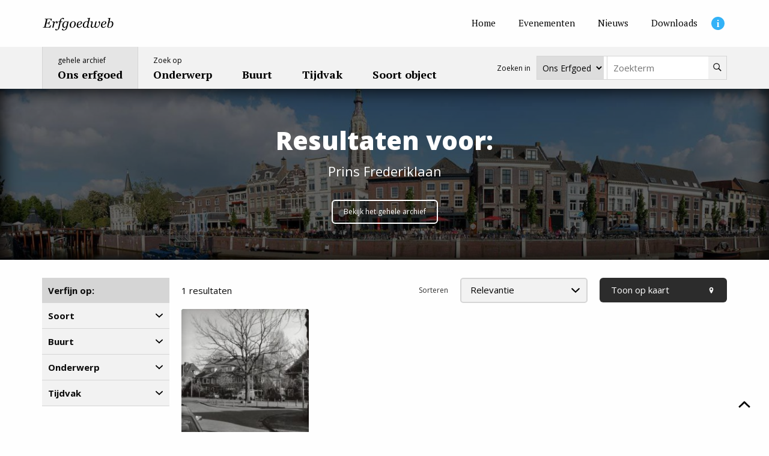

--- FILE ---
content_type: text/html; charset=UTF-8
request_url: https://erfgoed.breda.nl/erfgoed/archief?tag=prins-frederiklaan
body_size: 5223
content:
<!doctype html>
<html lang="nl">
    <head>
        <meta charset="utf-8">
        <meta http-equiv="X-UA-Compatible" content="IE=edge">
        <meta name="viewport" content="width=device-width, initial-scale=1, minimum-scale=1">

        <!--
            ##############################
            ####                      ####
            ####    Copyright 2026    ####
            ####      Visited.nl      ####
            ####                      ####
            ##############################
        -->

        <script>
            window.csrfTokenName = "CRAFT_CSRF_TOKEN";
            window.csrfTokenValue = "U9\u002DjsRtGWmiuHnvC0ubyqh_\u002DITU0\u002DxzbcXEpBCyWES6URhyXZbMfSzCcwtNsAw87y1QQhYG2qvpUsXtEZpEtmAcZYk5nu11i7j9N1gfiTw4\u003D";
        </script>
        <script src="/assets/js/firstload.js?v=e8dadc9d363d93f98641ae833de6639c200805d5"></script>

        

        <style type="text/css">
            [x-cloak] {
                display: none !important;
            }
        </style>
        <style>
            .soort_bg_archeologie {
            background-color: #488776 !important;
        }

        .soort_bg_alt_archeologie {
            background-color: #539d89 !important;
        }

        .soort_bg_hover_archeologie:hover,
        .soort_bg_hover_archeologie:focus,
        .soort_bg_hover_archeologie:focus-within {
            background-color: #488776 !important;
        }

        .soort_bg_alt_hover_archeologie:hover,
        .soort_bg_alt_hover_archeologie:focus,
        .soort_bg_alt_hover_archeologie:focus-within {
            background-color: #539d89 !important;
        }
            .soort_bg_bouwwerken {
            background-color: #d74698 !important;
        }

        .soort_bg_alt_bouwwerken {
            background-color: #ed4fa8 !important;
        }

        .soort_bg_hover_bouwwerken:hover,
        .soort_bg_hover_bouwwerken:focus,
        .soort_bg_hover_bouwwerken:focus-within {
            background-color: #d74698 !important;
        }

        .soort_bg_alt_hover_bouwwerken:hover,
        .soort_bg_alt_hover_bouwwerken:focus,
        .soort_bg_alt_hover_bouwwerken:focus-within {
            background-color: #ed4fa8 !important;
        }
            .soort_bg_gebeurtenissen {
            background-color: #1b467b !important;
        }

        .soort_bg_alt_gebeurtenissen {
            background-color: #205391 !important;
        }

        .soort_bg_hover_gebeurtenissen:hover,
        .soort_bg_hover_gebeurtenissen:focus,
        .soort_bg_hover_gebeurtenissen:focus-within {
            background-color: #1b467b !important;
        }

        .soort_bg_alt_hover_gebeurtenissen:hover,
        .soort_bg_alt_hover_gebeurtenissen:focus,
        .soort_bg_alt_hover_gebeurtenissen:focus-within {
            background-color: #205391 !important;
        }
            .soort_bg_gebieden {
            background-color: #5aa773 !important;
        }

        .soort_bg_alt_gebieden {
            background-color: #67bf84 !important;
        }

        .soort_bg_hover_gebieden:hover,
        .soort_bg_hover_gebieden:focus,
        .soort_bg_hover_gebieden:focus-within {
            background-color: #5aa773 !important;
        }

        .soort_bg_alt_hover_gebieden:hover,
        .soort_bg_alt_hover_gebieden:focus,
        .soort_bg_alt_hover_gebieden:focus-within {
            background-color: #67bf84 !important;
        }
            .soort_bg_personen {
            background-color: #bc3233 !important;
        }

        .soort_bg_alt_personen {
            background-color: #d2393a !important;
        }

        .soort_bg_hover_personen:hover,
        .soort_bg_hover_personen:focus,
        .soort_bg_hover_personen:focus-within {
            background-color: #bc3233 !important;
        }

        .soort_bg_alt_hover_personen:hover,
        .soort_bg_alt_hover_personen:focus,
        .soort_bg_alt_hover_personen:focus-within {
            background-color: #d2393a !important;
        }
            .soort_bg_voorwerpen {
            background-color: #47a2ce !important;
        }

        .soort_bg_alt_voorwerpen {
            background-color: #4db2e3 !important;
        }

        .soort_bg_hover_voorwerpen:hover,
        .soort_bg_hover_voorwerpen:focus,
        .soort_bg_hover_voorwerpen:focus-within {
            background-color: #47a2ce !important;
        }

        .soort_bg_alt_hover_voorwerpen:hover,
        .soort_bg_alt_hover_voorwerpen:focus,
        .soort_bg_alt_hover_voorwerpen:focus-within {
            background-color: #4db2e3 !important;
        }
    </style>

        <link rel="stylesheet" href="/assets/css/init.css?v=e8dadc9d363d93f98641ae833de6639c200805d5">
        <link href="https://fonts.googleapis.com/css2?family=Open+Sans:wght@400;700;800&family=PT+Serif:wght@400;700&display=swap" rel="stylesheet">

        				
	<title>Ons erfgoed - Erfgoedweb Breda</title>
	<meta name="description" content="Het gehele archief van Erfgoedweb Breda" />

	<meta property="fb:app_id" content="">
	<meta property="og:url" content="https://erfgoed.breda.nl/erfgoed/archief?tag=prins-frederiklaan" />
	<meta property="og:type" content="website" />
	<meta property="og:title" content="Ons erfgoed - Erfgoed Breda" />
	<meta property="og:image" content="" />
	<meta property="og:image:width" content="1200" />
	<meta property="og:image:height" content="630" />
	<meta property="og:description" content="Het gehele archief van Erfgoedweb Breda" />
	<meta property="og:site_name" content="Erfgoedweb Breda" />
	<meta property="og:locale" content="nl" />
	<meta property="og:locale:alternate" content="nl" />
	
	<meta name="twitter:card" content="summary_large_image" />
	<meta name="twitter:site" content="" />
	<meta name="twitter:url" content="https://erfgoed.breda.nl/erfgoed/archief?tag=prins-frederiklaan" />
	<meta name="twitter:title" content="Ons erfgoed - Erfgoed Breda" />
	<meta name="twitter:description" content="Het gehele archief van Erfgoedweb Breda" />
	<meta name="twitter:image" content="" />

	
	<link rel="home" href="https://erfgoed.breda.nl/" />
	<link rel="canonical" href="https://erfgoed.breda.nl/erfgoed/archief">

        <link rel="shortcut icon" href="/favicon.ico?v=e8dadc9d363d93f98641ae833de6639c200805d5" type="image/x-icon"/>

                    <script>
        (function(w,d,s,l,i){w[l]=w[l]||[];w[l].push({'gtm.start':
            new Date().getTime(),event:'gtm.js'});var f=d.getElementsByTagName(s)[0],
            j=d.createElement(s),dl=l!='dataLayer'?'&l='+l:'';j.async=true;j.src=
            'https://www.googletagmanager.com/gtm.js?id='+i+dl;f.parentNode.insertBefore(j,f);
        })(window,document,'script','dataLayer','GTM-NDLM24L');
    </script>
    </head>
    <body>
            <noscript><iframe src="https://www.googletagmanager.com/ns.html?id=GTM-NDLM24L" height="0" width="0" style="display:none; visibility:hidden"></iframe></noscript>

                    <input type="hidden" autofocus="true" />

            <main class="wrapper">

                <header class="header_wrapper" x-data="hamburgerMenu()" :class="{'is_open':open}" id="top">
                    <div class="header">
                        <div class="top">
                            <nav class="inner">
                                <a href="https://erfgoed.breda.nl/" class="logo">
                                    <img src="/assets/img/erfgoed-breda.svg" alt="Erfgoedweb Breda">
                                </a>

                                                                    <ul class="menu_top">
                                                                                    <li>
                                                                                                
                                                <a href="https://erfgoed.breda.nl/" class=" " aria-label="Home">
                                                    <span>Home</span>
                                                </a>
                                            </li>
                                                                                    <li>
                                                                                                
                                                <a href="https://erfgoed.breda.nl/evenementen" class=" " aria-label="Evenementen">
                                                    <span>Evenementen</span>
                                                </a>
                                            </li>
                                                                                    <li>
                                                                                                
                                                <a href="https://erfgoed.breda.nl/nieuws" class=" " aria-label="Nieuws">
                                                    <span>Nieuws</span>
                                                </a>
                                            </li>
                                                                                    <li>
                                                                                                
                                                <a href="https://erfgoed.breda.nl/downloads" class=" " aria-label="Downloads">
                                                    <span>Downloads</span>
                                                </a>
                                            </li>
                                                                                    <li>
                                                                                                
                                                <a href="https://erfgoed.breda.nl/informatie" class="info_item " aria-label="Informatie">
                                                    <span>Informatie</span>
                                                </a>
                                            </li>
                                                                            </ul>
                                
                            </nav>
                        </div>
                        <div class="bottom">
                            <nav class="inner">
                                                                    <ul class="menu_main">
                                                                                                                                                                                                                                                                        <li class="current">
                                                <a href="https://erfgoed.breda.nl/erfgoed/archief">
                                                                                                            <span>gehele archief</span>
                                                                                                        <strong>Ons erfgoed</strong>
                                                </a>
                                            </li>
                                                                                                                                                                            <li >
                                                <a href="https://erfgoed.breda.nl/erfgoed/onderwerp">
                                                                                                            <span>Zoek op</span>
                                                                                                        <strong>Onderwerp</strong>
                                                </a>
                                            </li>
                                                                                                                                                                            <li >
                                                <a href="https://erfgoed.breda.nl/erfgoed/locatie">
                                                                                                        <strong>Buurt</strong>
                                                </a>
                                            </li>
                                                                                                                                                                            <li >
                                                <a href="https://erfgoed.breda.nl/erfgoed/periode">
                                                                                                        <strong>Tijdvak</strong>
                                                </a>
                                            </li>
                                                                                                                                                                            <li >
                                                <a href="https://erfgoed.breda.nl/erfgoed/soort">
                                                                                                        <strong>Soort object</strong>
                                                </a>
                                            </li>
                                                                            </ul>
                                
                                

    
<div x-data="{ target: 'https://erfgoed.breda.nl/erfgoed/archief' }" class="search_form_wrapper">
    <p class="search_form_text">
        Zoeken in
    </p>
    <select x-model="target" class="search_form_select">
                    <option value="https://erfgoed.breda.nl/erfgoed/archief" selected="selected">Ons Erfgoed</option>
                    <option value="https://erfgoed.breda.nl/nieuws" >Nieuws</option>
            </select>

    <form class="input_group search_form" action="https://erfgoed.breda.nl/erfgoed/archief" :action="target" method="get">
        <label for="q">Zoekterm</label>
        <input type="search" name="q" id="q" value="" placeholder="Zoekterm">
        <button type="submit" aria-label="Zoeken">
            <span>Zoeken</span>
                <svg class="" aria-label="search">
        <title>search</title>
        <use xlink:href="/assets/svg/spritemap.svg#sprite-search"></use>
    </svg>
        </button>
    </form>
</div>
                                                                                                                                                                                            </nav>
                        </div>
                    </div>

                    <div class="mobile_header">
                        <a href="https://erfgoed.breda.nl/" class="logo">
                            <img src="/assets/img/erfgoed-breda.svg" alt="Erfgoedweb Breda">
                        </a>
                        <button class="hamburger" :class="{'is_open':open}" @click="toggle($el)">
                            <span></span>
                        </button>
                    </div>
                </header>

                    
            
    
                    
                                



<div class="banner ">
    <div class="inner">
                    <h1>Resultaten voor:</h1>
        
                    <p>Prins Frederiklaan</p>
                            <div class="body">
                <a href="https://erfgoed.breda.nl/erfgoed/archief" class="button white small hollow">Bekijk het gehele archief</a>
            </div>
            </div>

    <div class="bg">
                    
            <img class="lazyload" src="[data-uri]" width="1400" height="300" alt="Resultaten voor:" data-srcset="https://erfgoed.breda.nl/upload/main/Banners/_1400x300_crop_center-center_none/banner_1.jpg">
            </div>
</div>    
                <div class="main">
                        <div class="grid-container">
        <div class="grid_five">
            <div class="cell cell_2">
                                    
    
    <div class="filter_wrapper" x-data="filter('', '')" x-bind:class="{ 'is_open':modal }" @custom-event.window="applySort($event.detail)">
        <form type="get" action="https://erfgoed.breda.nl/erfgoed/archief" class="filter_form loading_wrapper" x-on:submit="submit">
            
                            <input type="hidden" name="tag" value="Prins Frederiklaan">
            
            
            <input type="hidden" name="sort" value="" x-bind:value="sort">

            <div class="inner">
                <div class="filter_title">
                    Verfijn op:
                </div>

                                    <div class="filter_group">
                        <strong @click="toggle_group('archiefSoort')" :class="{ 'open':is_open_group('archiefSoort') }">
                            Soort
                                <svg class="" aria-label="chevron-down">
        <title>chevron-down</title>
        <use xlink:href="/assets/svg/spritemap.svg#sprite-chevron-down"></use>
    </svg>
                        </strong>

                        <ul class="filter_checkbox" x-cloak x-show.transition="is_open_group('archiefSoort')">
                                                                                                                            <li>
                                    <label>
                                        <input type="checkbox" name="soort[]" value="gebieden"  x-on:change="submit">
                                        Gebieden
                                    </label>
                                </li>
                                                    </ul>
                    </div>
                                    <div class="filter_group">
                        <strong @click="toggle_group('archiefBuurt')" :class="{ 'open':is_open_group('archiefBuurt') }">
                            Buurt
                                <svg class="" aria-label="chevron-down">
        <title>chevron-down</title>
        <use xlink:href="/assets/svg/spritemap.svg#sprite-chevron-down"></use>
    </svg>
                        </strong>

                        <ul class="filter_checkbox" x-cloak x-show.transition="is_open_group('archiefBuurt')">
                                                                                                                            <li>
                                    <label>
                                        <input type="checkbox" name="buurt[]" value="ginneken"  x-on:change="submit">
                                        Ginneken
                                    </label>
                                </li>
                                                    </ul>
                    </div>
                                    <div class="filter_group">
                        <strong @click="toggle_group('archiefOnderwerp')" :class="{ 'open':is_open_group('archiefOnderwerp') }">
                            Onderwerp
                                <svg class="" aria-label="chevron-down">
        <title>chevron-down</title>
        <use xlink:href="/assets/svg/spritemap.svg#sprite-chevron-down"></use>
    </svg>
                        </strong>

                        <ul class="filter_checkbox" x-cloak x-show.transition="is_open_group('archiefOnderwerp')">
                                                                                                                            <li>
                                    <label>
                                        <input type="checkbox" name="onderwerp[]" value="dorpen-in-en-rond-breda"  x-on:change="submit">
                                        Dorpen in en rond Breda
                                    </label>
                                </li>
                                                    </ul>
                    </div>
                
                                    <div class="filter_group">
                        <strong @click="toggle_group('tijdvak')" :class="{ 'open':is_open_group('tijdvak') }">
                            Tijdvak
                                <svg class="" aria-label="chevron-down">
        <title>chevron-down</title>
        <use xlink:href="/assets/svg/spritemap.svg#sprite-chevron-down"></use>
    </svg>
                        </strong>

                        <ul class="filter_number" x-cloak x-show.transition="is_open_group('tijdvak')">
                            <li>
                                <input type="number" name="tijdvak[van]" value="" placeholder="van" x-on:change="submit">
                            </li>
                            <li>
                                <input type="number" name="tijdvak[tot]" value="" placeholder="tot" x-on:change="submit">
                            </li>
                        </ul>
                    </div>
                
                <div class="loading" x-cloak x-show="loading">
                    <div class="loader"></div>
                </div>
            </div>
        </form>
    </div>

            </div>
            <div class="cell cell_8">
                    <div class="ajax_container">

        
        <div class="grid-x grid-margin-x grid-margin-y align-middle">
            <div class="cell medium-3 hide-for-small-only">
                1 resultaten
            </div>
            <div class="cell medium-3 hide-for-small-only">
                                    <span class="sort_label">Sorteren</span>
                            </div>
            <div class="cell small-6 medium-3">
                                    <div x-data>
                        <label for="sort"></label>
                        <select name="sort" id="sort" class="filter_sort custom_select" x-on:change="$dispatch('custom-event', $el)">
                                                            <option value="postDate-asc" selected>
                                    Relevantie
                                </option>
                                                            <option value="postDate-desc" >
                                    Relevantie (aflopend)
                                </option>
                                                            <option value="title-asc" >
                                    Naam (A - Z)
                                </option>
                                                            <option value="title-desc" >
                                    Naam (Z - A)
                                </option>
                                                            <option value="archiefTijdvakVan-asc" >
                                    Tijdvak (oud - nieuw)
                                </option>
                                                            <option value="archiefTijdvakVan-desc" >
                                    Tijdvak (nieuw - oud)
                                </option>
                                                    </select>
                    </div>
                            </div>
            <div class="cell small-6 medium-3">
                                    <a href="/erfgoed/archief?tag=prins-frederiklaan&amp;view=map" class="button full">
                        Toon op kaart
                            <svg class="" aria-label="marker">
        <title>marker</title>
        <use xlink:href="/assets/svg/spritemap.svg#sprite-marker"></use>
    </svg>
                    </a>
                            </div>
        </div>
        
        <div class="show-for-small-only">
            <br>
            1 resultaten
            <br>
            <br>
        </div>

        
                                            <div class="grid-x grid-margin-x grid-margin-y">
                                                                                            <div class="cell small-6 medium-3">
                                <a href="https://erfgoed.breda.nl/erfgoed/archief/prins-frederiklaan-beatrixplein-ginneken" class="archief_item soort_bg_gebieden soort_bg_alt_hover_gebieden" title="Prins Frederiklaan, Beatrixplein (Ginneken)">
    <div class="image">
        
                                    
                <img class="lazyload" src="[data-uri]" width="220" height="220" alt="Prins Frederiklaan, Beatrixplein (Ginneken)" data-srcset="https://erfgoed.breda.nl/upload/imported/_220x220_crop_center-center_none/1600.jpg, https://erfgoed.breda.nl/upload/imported/_440x440_crop_center-center_none/1600.jpg 2x">
                        </div>
    <div class="body">
        <div class="top">
            <h3>
                Prins Frederiklaan (Ginneken)
            </h3>
                                        <span>1936 tot heden</span>
    
                    </div>
        <p>
            Op 30 juni 1936 kreeg deze laan van de gemeenteraad van Ginneken de naam Prins
        </p>
                                <div class="soort_icon " >
                                    <img class="lazyload" src="[data-uri]" alt="Gebieden" data-src="https://erfgoed.breda.nl/upload/main/Icons_new/icons/gebieden.svg">
                            </div>
            
    </div>
    <div class="border_bottom soort_bg_alt_gebieden"></div>
</a>                            </div>
                                                            </div>

                            
            </div>
            </div>
        </div>
    </div>

                                            <div class="reactie_wrapper">
    <div class="reactie">
        <span class="icon">
            <img src="/assets/img/gloeilamp.png" alt="Idee icoon">
        </span>
        <p>
            Mis je iets? Informatie onjuist? Ideeën?
        </p>
        <a href="mailto:info@stadsarchiefbreda.nl" target="_blank" class="button secondary">
            Mail je reactie
        </a>
    </div>
</div>                    
                                            <div class="initiatief">
                            <div class="inner">
                                <div class="sab_logo">
                                    <img src="/assets/img/sab-logo.svg" alt="gemeente Breda">
                                </div>
                                <div class="initiatief_text">
                                    Erfgoedweb is een initiatief van
                                </div>
                                <div class="image">
                                    <img src="/assets/img/gemeente_breda.svg" alt="gemeente Breda">
                                </div>
                            </div>
                        </div>
                                    </div>
            </main>

                            <a href="#top" class="scroll_button_up" aria-label="Scroll naar boven">
        <svg class="" aria-label="chevron-up">
        <title>chevron-up</title>
        <use xlink:href="/assets/svg/spritemap.svg#sprite-chevron-up"></use>
    </svg>
    <span>Scroll naar boven</span>
</a>            
                            <footer class="footer">
                    <div class="grid-container">
                        <div class="grid-x">
                            <div class="cell medium-6">
                                <h3>Erfgoedweb Breda</h3>
                                <ul  class="menu_columns"><li ><a  href="https://erfgoed.breda.nl/erfgoed/archief">Ons erfgoed</a></li><li ><a  href="https://erfgoed.breda.nl/erfgoed/onderwerp">Onderwerp</a></li><li ><a  href="https://erfgoed.breda.nl/erfgoed/locatie">Buurt</a></li><li ><a  href="https://erfgoed.breda.nl/erfgoed/periode">Tijdvak</a></li><li ><a  href="https://erfgoed.breda.nl/erfgoed/soort">Soort object</a></li><li ><a  href="https://erfgoed.breda.nl/nieuws">Nieuws</a></li><li ><a  href="https://erfgoed.breda.nl/downloads">Downloads</a></li><li ><a  href="https://erfgoed.breda.nl/links">Links</a></li><li ><a  href="https://www.openmonumentendagbreda.nl/" rel="noopener" target="_blank">Open Monumentendag Breda</a></li></ul>
                            </div>
                            <div class="cell medium-3">
                                <h3>Informatie</h3>
                                <ul ><li ><a  href="https://erfgoed.breda.nl/informatie">Over Erfgoedweb</a></li><li ><a  href="https://erfgoed.breda.nl/informatie">Neem contact op</a></li></ul>
                            </div>
                            <div class="cell medium-3">
                                <ul  class="menu_legal"><li ><a  href="https://erfgoed.breda.nl/proclaimer">Proclaimer</a></li><li ><a  href="https://erfgoed.breda.nl/colofon">Colofon</a></li><li ><a  href="https://erfgoed.breda.nl/privacy-verklaring">Privacy verklaring</a></li></ul>

                                <div class="copyright">
                                    &copy; 2026 Erfgoedweb Breda -
                                    <a href="https://visited.nl?rel=erfgoedwebBreda" target="_blank">Website by Visited.nl</a>
                                </div>
                            </div>
                        </div>
                    </div>
                </footer>
                    
        <script src="/assets/js/init.js?v=e8dadc9d363d93f98641ae833de6639c200805d5"></script>
    </body>
</html>


--- FILE ---
content_type: image/svg+xml
request_url: https://erfgoed.breda.nl/upload/main/Icons_new/icons/gebieden.svg
body_size: 547
content:
<?xml version="1.0" encoding="utf-8"?>
<!-- Generator: Adobe Illustrator 16.0.0, SVG Export Plug-In . SVG Version: 6.00 Build 0)  -->
<!DOCTYPE svg PUBLIC "-//W3C//DTD SVG 1.1//EN" "http://www.w3.org/Graphics/SVG/1.1/DTD/svg11.dtd">
<svg version="1.1" id="Layer_1" xmlns="http://www.w3.org/2000/svg" xmlns:xlink="http://www.w3.org/1999/xlink" x="0px" y="0px"
	 width="64px" height="64px" viewBox="0 0 64 64" enable-background="new 0 0 64 64" xml:space="preserve">
<g>
	<path fill="#FFFFFF" d="M31.822,0c-12.683,0-23,10.398-23,23.178c0,15.861,20.583,39.146,21.459,40.129
		c0.824,0.924,2.261,0.924,3.081,0c0.877-0.981,21.461-24.269,21.461-40.129C54.822,10.398,44.504,0,31.822,0z M31.822,34.84
		c-6.381,0-11.573-5.231-11.573-11.662c0-6.431,5.192-11.661,11.573-11.661c6.381,0,11.573,5.231,11.573,11.662
		C43.395,29.61,38.203,34.84,31.822,34.84z"/>
</g>
</svg>
